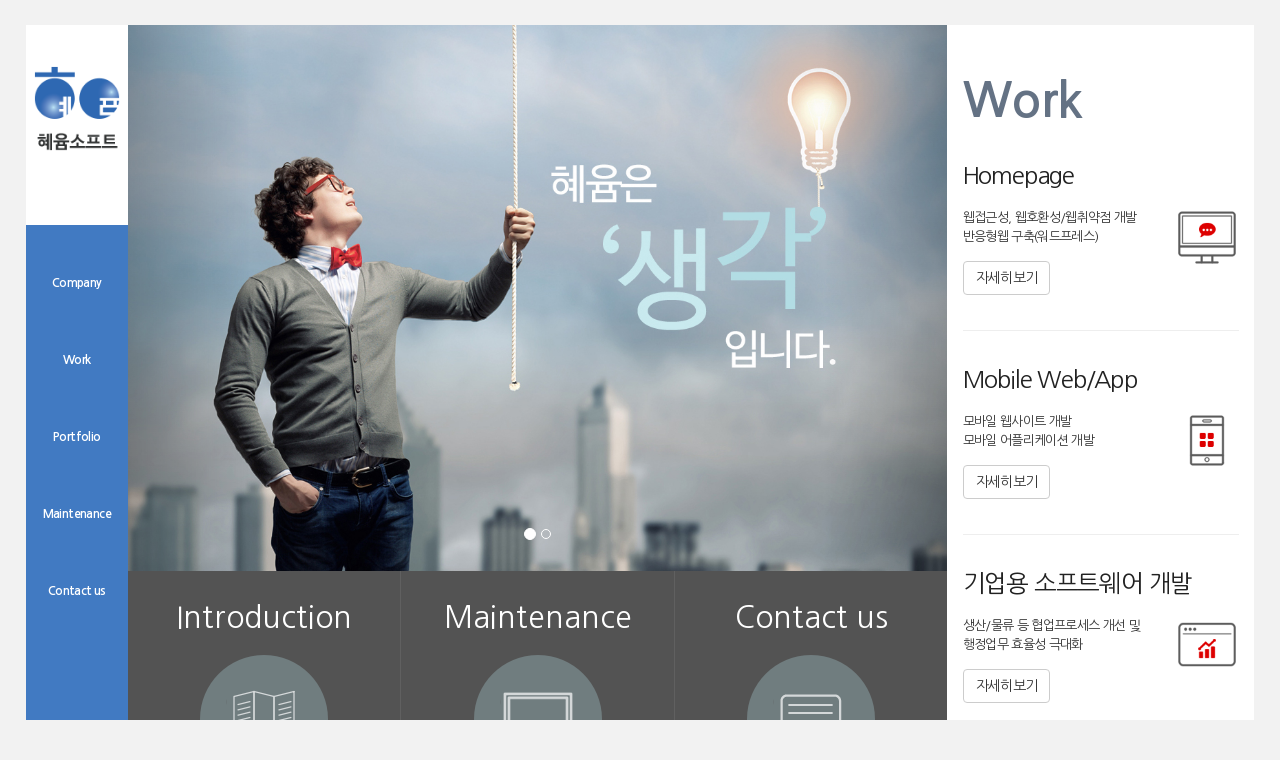

--- FILE ---
content_type: text/html; charset=utf-8
request_url: https://heyumsoft.co.kr/
body_size: 20928
content:
<!doctype html>
<html class="no-js" lang="ko">
<!--
그누스트랩에서 제공하는 반응형 부트스트랩 테마 일반 라이센스입니다.
해당 주석문은 그누스트랩 외 또는 확장라이센스 구매자일경우만 삭제가 가능합니다.
부트스트랩을 이용한 반응형 홈페이지를 제작하고자 하시는분은 그누스트랩을 방문하여 주시기 바랍니다.
http://gnustrap.net
-->
<head>
<!-- Global site tag (gtag.js) - Google Analytics -->
<script async src="https://www.googletagmanager.com/gtag/js?id=UA-121628464-1"></script>
<script>
  window.dataLayer = window.dataLayer || [];
  function gtag(){dataLayer.push(arguments);}
  gtag('js', new Date());

  gtag('config', 'UA-121628464-1');
</script>

<link rel="shortcut icon" href="https://heyumsoft.co.kr/fa.ico" />
<meta charset="utf-8">
<meta name="viewport" content="width=device-width, initial-scale=1.0">
<meta name="description" content="">
<meta http-equiv="imagetoolbar" content="no">
<meta http-equiv="X-UA-Compatible" content="IE=10,chrome=1">
<title>혜윰소프트 주식회사</title>
<!--[if lte IE 8]>
<script src="https://heyumsoft.co.kr/js/html5.js"></script>
<![endif]-->
<script>
// 자바스크립트에서 사용하는 전역변수 선언
var g5_url       = "https://heyumsoft.co.kr";
var g5_bbs_url   = "https://heyumsoft.co.kr/bbs";
var g5_is_member = "";
var g5_is_admin  = "";
var g5_is_mobile = "";
var g5_bo_table  = "";
var g5_sca       = "";
var g5_editor    = "";
var g5_cookie_domain = "";
</script>
<script src='https://www.google.com/recaptcha/api.js'></script>
<script src="https://heyumsoft.co.kr/js/jquery-1.8.3.min.js"></script>
<script src="https://heyumsoft.co.kr/js/jquery.menu.js"></script>
<script src="https://heyumsoft.co.kr/js/common.js"></script>
<script src="https://heyumsoft.co.kr/js/wrest.js"></script>



<link rel="SHORTCUT ICON" href="/images/heyumsoft.ico" /> 


<!--animate 플래쉬 효과-->
<link rel="stylesheet" href="https://heyumsoft.co.kr/css/animate.min.css" type="text/css" rel="stylesheet">

<!--animation 플래쉬 효과-->
<link rel="stylesheet" href="https://heyumsoft.co.kr/css/animation.css" type="text/css" rel="stylesheet">

<!--텍사스 자동 반응형-->
<script src="https://heyumsoft.co.kr/js/jquery.expandable.js" type="text/javascript" charset="utf-8"></script>

<!--폰트어썸-->
<!--<link rel="stylesheet" href="https://heyumsoft.co.kr/css/font-awesome.css" type="text/css" rel="stylesheet">
<link rel="stylesheet" href="https://heyumsoft.co.kr/css/font-awesome.min.css" type="text/css" rel="stylesheet">
-->

<!--부트스트랩-->
<script src="https://heyumsoft.co.kr/theme/basic/js/bootstrap.min.js"></script>
<link rel="stylesheet" href="https://heyumsoft.co.kr/theme/basic/css/bootstrap.min.css" type="text/css" rel="stylesheet">

<!--그누스트랩-->
<script src="https://heyumsoft.co.kr/theme/basic/js/gnustrap.js"></script>
<link rel="stylesheet" href="https://heyumsoft.co.kr/theme/basic/css/gnustrap.css" type="text/css" rel="stylesheet">

<link rel="stylesheet" href="https://heyumsoft.co.kr/css/default.css">
<!-- HTML5 shim and Respond.js IE8 support of HTML5 elements and media queries -->
<!--[if lt IE 9]>
  <script src="https://heyumsoft.co.kr/js/html5.js"></script>
  <script src="https://heyumsoft.co.kr/js/respond.min.js"></script>
<![endif]-->

</head>
<body>
<!--모달 팝업창 -->
<div class="modal fade" id="Modal" tabindex="-1" role="dialog" aria-labelledby="myModalLabel" aria-hidden="true" style="display: none;">
</div>
<script>
//* 메뉴 스크립트 *//
var manu = function () {
	"use strict";
	var chartColors = ['#eee'];
	return { init: init, chartColors: chartColors, debounce: debounce };

	function init () {
		initLayout ();	
	}

	function initLayout () {
		$('html').removeClass ('no-js');
		Nav.init ();	
	}

	function debounce (func, wait, immediate) {
		var timeout, args, context, timestamp, result;
		return function() {
			context = this;
			args = arguments;
			timestamp = new Date();

			var later = function() {
				var last = (new Date()) - timestamp;
				if (last < wait) {
					timeout = setTimeout(later, wait - last);
				} else {
					timeout = null;
					if (!immediate) result = func.manuly(context, args);
				}
			};
			var callNow = immediate && !timeout;
			if (!timeout) {
				timeout = setTimeout(later, wait);
			}
			if (callNow) result = func.manuly(context, args);
			return result;
		};
	}
}();
var Nav = function () {
	return { init: init };
	function init () {
		var mainnav = $('#left-menu'),
			openActive = mainnav.is ('.open-active'),
			navActive = mainnav.find ('> .active');

		mainnav.find ('> .dropdown > a').bind ('click', navClick);
		
		if (openActive && navActive.is ('.dropdown')) {			
			navActive.addClass ('opened').find ('.sub-menu').show ();
		}
	}
	
	function navClick (e) {
		e.preventDefault ();
		
		var li = $(this).parents ('li');		
		
		if (li.is ('.opened')) { 
			closeAll ();			
		} else { 
			closeAll ();
			li.addClass ('opened').find ('.sub-menu').slideDown ();			
		}
	}
	
	function closeAll () {	
		$('.sub-menu').slideUp ().parents ('li').removeClass ('opened');
	}
}();
$(function () {
	manu.init ();
});
</script>
<!-- 상단 시작 { -->
    
<!-- 팝업레이어 시작 { -->
<span class="sound_only">팝업레이어 알림이 없습니다.</span>
<script>
$(function() {
    $(".hd_pops_reject").click(function() {
        var id = $(this).attr('class').split(' ');
        var ck_name = id[1];
        var exp_time = parseInt(id[2]);
        $("#"+id[1]).css("display", "none");
        set_cookie(ck_name, 1, exp_time, g5_cookie_domain);
    });
    $('.hd_pops_close').click(function() {
        var idb = $(this).attr('class').split(' ');
        $('#'+idb[1]).css('display','none');
    });
    $("#hd").css("z-index", 1000);
});
</script>
<!-- } 팝업레이어 끝 -->

<div id="wrapper">


<header class="banner navbar navbar-default hidden-md visible-xs visible-sm">
<div class="navbar-inner"> 
     <button type="button" class="navbar-toggle" data-toggle="collapse" data-target=".navbar-collapse">
        <span class="sr-only">Toggle Navigation</span>
        <span class="icon-bar"></span>
        <span class="icon-bar"></span>
        <span class="icon-bar"></span>
      </button>
           
	   <nav class="collapse navbar-collapse" role="navigation">
		  <ul id="menu-primary-navigation-en" class="nav navbar-nav"><li class="active menu-home"><a href="/">Home</a></li>
			<li><a href="/company/Introduction.php">Company</a></li>
			<li><a href="/work/homepage.php">Work</a></li>
			<li><a href="/bbs/board.php?bo_table=portfolio">Portfolio</a></li>
			<li><a href="/bbs/board.php?bo_table=maintenance">Maintenance</a></li>
			<li><a href="/contactus/contactus.php">Contact us </a></li>
		</ul>
	</nav>
 </div>
</header>


<nav id="top-bar" class="collapse top-bar-collapse" style="height: 100%;">
	<ul class="nav navbar-nav pull-right">
		<li class="dropdown">
		<a class="dropdown-toggle" data-toggle="dropdown" href="javascript:;">
		<i class="fa fa-user fa-fw"></i> 멤버 페이지
		<span class="caret"></span>
		</a>

			<ul class="dropdown-menu" role="menu">
								<li><a href="https://heyumsoft.co.kr/bbs/register.php"><i class="fa fa-user fa-fw"></i> 회원가입</a></li>
				<li><a href="https://heyumsoft.co.kr/bbs/login.php"><i class="fa fa-sign-in fa-fw"></i> 로그인</a></li>
																			</ul>
		</li>
	</ul>
</nav>






<div id="content" style="position:relative;">
	<div id="content-main" >
	
	<!--
	<div class="content-box">
		<i class="fa fa-home"></i> 메인  	</div>
	-->
	

	
	<div class="row menu_bg">
	
		<div class="col-xs-12 col-md-1 col-sm-2" style="position:relative; height:100%; paddin:0px; ">
		
		<!--로고-->
		<div class="logo">
			<h1 id="site-logo" class="text-center hidden-xs hidden-sm"><a href="https://heyumsoft.co.kr"><img src="/images/logo.png" style="max-width:100%;" alt="혜윰소프트" /></a></h1>
			<h1 id="site-logo" class="text-center visible-xs visible-sm"><a href="https://heyumsoft.co.kr"><img src="/images/logo2.png" style="max-width:100%;" alt="혜윰소프트" /></a></h1>
		</div>
		<!--// 로고 -->
		
		<!-- 메뉴 -->
		<div class="pdt20 hidden-xs hidden-sm" style="overflow:hidden;">
			<nav>
			<div class="collapse navbar-collapse menu" id="bs-example-navbar-collapse-1" >
				<ul class="nav">
								<li class="gnb_1dli" style="z-index:9999"><a href="/company/Introduction.php" class="gnb_1da gnustrap-scroll">Company</a>
					<!--
					<ul class="gnb_2dul_0">
												<li class="gnb_2dli"><a href="/company/Introduction.php" class="gnb_2da gnustrap-scroll">Introduction</a></li>
												<li class="gnb_2dli"><a href="/company/organization.php" class="gnb_2da gnustrap-scroll">Organization</a></li>
												<li class="gnb_2dli"><a href="/company/client.php" class="gnb_2da gnustrap-scroll">Client</a></li>
												<li class="gnb_2dli"><a href="/company/recruit.php" class="gnb_2da gnustrap-scroll">Recruit</a></li>
											</ul>
					-->
				</li>
								<li class="gnb_1dli" style="z-index:9998"><a href="/work/homepage.php" class="gnb_1da gnustrap-scroll">Work</a>
					<!--
					<ul class="gnb_2dul_1">
											</ul>
					-->
				</li>
								<li class="gnb_1dli" style="z-index:9997"><a href="/bbs/board.php?bo_table=portfolio" class="gnb_1da gnustrap-scroll">Portfolio</a>
					<!--
					<ul class="gnb_2dul_2">
												<li class="gnb_2dli"><a href="/bbs/board.php?bo_table=portfolio" class="gnb_2da gnustrap-scroll">Web</a></li>
												<li class="gnb_2dli"><a href="/bbs/board.php?bo_table=portfolioMob" class="gnb_2da gnustrap-scroll">MobileㆍApp</a></li>
												<li class="gnb_2dli"><a href="/bbs/board.php?bo_table=portfolioSi" class="gnb_2da gnustrap-scroll">SI</a></li>
												<li class="gnb_2dli"><a href="http://www.heyumsoft.co.kr/bbs/board.php?bo_table=portfolioMai&sca=2018" class="gnb_2da gnustrap-scroll">유지보수</a></li>
											</ul>
					-->
				</li>
								<li class="gnb_1dli" style="z-index:9996"><a href="/bbs/board.php?bo_table=maintenance" class="gnb_1da gnustrap-scroll">Maintenance</a>
					<!--
					<ul class="gnb_2dul_3">
												<li class="gnb_2dli"><a href="/bbs/board.php?bo_table=council" class="gnb_2da gnustrap-scroll">For Council</a></li>
												<li class="gnb_2dli"><a href="/bbs/board.php?bo_table=donggu" class="gnb_2da gnustrap-scroll">For Donggu</a></li>
												<li class="gnb_2dli"><a href="/bbs/board.php?bo_table=ulju" class="gnb_2da gnustrap-scroll">For Ulju</a></li>
												<li class="gnb_2dli"><a href="/bbs/board.php?bo_table=fire" class="gnb_2da gnustrap-scroll">For 119</a></li>
												<li class="gnb_2dli"><a href="/bbs/board.php?bo_table=junggu" class="gnb_2da gnustrap-scroll">For Junggu</a></li>
												<li class="gnb_2dli"><a href="/bbs/board.php?bo_table=jungguHealth" class="gnb_2da gnustrap-scroll">For Junggu Health</a></li>
											</ul>
					-->
				</li>
								<li class="gnb_1dli" style="z-index:9995"><a href="/contactus/contactus.php" class="gnb_1da gnustrap-scroll">Contact us</a>
					<!--
					<ul class="gnb_2dul_4">
											</ul>
					-->
				</li>
							</ul>

			</div>
		 <!-- /.navbar-collapse -->
		 
		 		</nav>
		</div>
		<!-- //메뉴 -->

	</div>


	<div class="col-xs-12 col-md-8 col-sm-10" style="padding:0px;">
	

	


   <!-- 메인이미지 -->
   <div class="contentsM">
<div id="carousel-example-generic" class="carousel slide" data-ride="carousel" style="background:#eee;">
	
	<!-- Indicators -->
	<ol class="carousel-indicators hidden-xs">
	<li data-target="#carousel-example-generic" data-slide-to="0" class="active"></li>
	<li data-target="#carousel-example-generic" data-slide-to="1"></li>
	<!--<li data-target="#carousel-example-generic" data-slide-to="2"></li>-->
	</ol>
	<!-- //Indicators -->

	<!-- Wrapper for slides -->
	<div class="carousel-inner" role="listbox">
	
		<div class="item active" >
			<img src="/images/main/main_img3_1.jpg" class="mImg" alt="혜윰은 생각입니다" />
			<div class="carousel-caption">
			
			</div>
		</div>
	
		<div class="item">
			<img src="/images/main/main_img2_1.jpg" class="mImg"  alt="혜윰은 생각입니다" />
			<div class="carousel-caption">
			
			</div>
		</div>
		

	</div>
	<!--// Wrapper for slides -->

	<!-- Controls -->
	<a class="left carousel-control" href="#carousel-example-generic" role="button" data-slide="prev">
		<span class="hidden-xs hidden-sm" aria-hidden="true"></span>
		<span class="sr-only">Previous</span>
	</a>
	<a class="right carousel-control" href="#carousel-example-generic" role="button" data-slide="next">
		<span class="hidden-xs hidden-sm" aria-hidden="true"></span>
		<span class="sr-only">Next</span>
	</a>
	<!-- //Controls -->



</div>
<!-- // 메인이미지 -->  
 <!-- 레이어팝업 -->

<!--
<div id="divpop">
	<div><img src="/popup/img/20250827.jpg" alt="9월1일 창립기념일 휴무 안내" style="width:100%; max-width:400px; border-radius:0px0px 0px 0px;" /></div>
	<div style="display: flex; flex-direction: row;  color:#222; padding:10px 20px 15px 20px; border-radius:0px 0px 0px 0px; background:#fff; ">
		<div style="flex:2; ">
		<form name="divpop_frm" method="post" action="">
		<input type="checkbox" name="chkbox" value="Y" style=" width: 24px;font-size: 14px;
          line-height: 20px;
            height: 20px; vertical-align:middle;
            border: 1px solid #ddd;
            border-radius: 4px;" checked onClick="close_divpop('divpop_frm', 'divpop');" /> 오늘 하루 이 창을 열지 않음
		</div>
		<div style="flex:1; text-align:right; ">
		<a href="javascript:;" onclick="close_divpop('divpop_frm', 'divpop')"><span style="color:#222; font-size: 14px;
          line-height: 24px;"><b>닫기</b></span></a> 
		  </div>
		</form>
	</div>
</div>
 -->



<!-- // 레이어팝업 END -->



<!-- Introduction -->
<div class="row mIntroduction">
	
	<div class="col-xs-4 col-md-4 col-sm-4 pd0">
		<a href="/company/Introduction.php">
		<div class="mIn">
		<h2>Introduction</h2>
		<p class="pdt20 text-center hidden-xs"><img src="/images/main/Introduction_img.png" alt="" /></p>
		<p class="text-center txt hidden-xs">항상 고객의 곁으로 찾아가는 서비스로, 고객의 Needs를 정확히 분석하여 고객 만족을 위해 최선을 다합니다.</p>
		</div>
		</a>
	</div>
	
	<div class="col-xs-4 col-md-4 col-sm-4 pd0">
		<a href="/bbs/board.php?bo_table=maintenance">
		<div class="mMa">
		<h2>Maintenance</h2>
		<p class="pdt20 text-center hidden-xs"><img src="/images/main/maintenance_img.png" alt="" /></p>
		<p class="text-center txt hidden-xs">안정적이고 신속한 유지 보수를 찾고 계신가요?</p>
		</div>
		</a>
	</div>
	
	<div class="col-xs-4 col-md-4 col-sm-4 pd0">
		<a href="/contactus/contactus.php">
		<div class="mCo">
		<h2>Contact us</h2>
		<p class="pdt20 text-center hidden-xs"><img src="/images/main/contactus_img.png" alt="" /></p>
		<p class="text-center txt hidden-xs">울산 남구 삼산로199번길 23-1 2층 혜윰소프트 주식회사<br />TEL. 052-258-0030  /  FAX. 052-258-6677</p>
		</div>
		</a>
	</div>
	
</div></div>
<!-- // Introduction -->


 

</div>

<!--스크롤TOP 버튼-->
<script type="text/javascript">
$(document).ready(function () {

    $(window).scroll(function () {
        if ($(this).scrollTop() > 100) {
            $('.back-to-top').fadeIn();
        } else {
            $('.back-to-top').fadeOut();
        }
    });

    $('.back-to-top').click(function () {
        $("html, body").animate({
            scrollTop: 0
        }, 600);
        return false;
    });

});
</script>


<!-- 하단 시작 -->


 <!--<div id="layout-line"></div>
 <div id="footer">
        <div class="footer-box"></div>
    </div>
	-->

<!--
-->
<!-- } 하단 끝 -->

<script>
$(function() {
    // 폰트 리사이즈 쿠키있으면 실행
    font_resize("container", get_cookie("ck_font_resize_rmv_class"), get_cookie("ck_font_resize_add_class"));
});
</script>



<!-- ie6,7에서 사이드뷰가 게시판 목록에서 아래 사이드뷰에 가려지는 현상 수정 -->
<!--[if lte IE 7]>
<script>
$(function() {
    var $sv_use = $(".sv_use");
    var count = $sv_use.length;

    $sv_use.each(function() {
        $(this).css("z-index", count);
        $(this).css("position", "relative");
        count = count - 1;
    });
});
</script>
<![endif]-->



<!-- WORK 메인-->
<div class="col-xs-12 col-md-3 col-sm-12 mCon2">

	<!-- 관리자 -->
	                <!--<a href="https://heyumsoft.co.kr/bbs/register.php"><i class="fa fa-user fa-fw"></i> 회원가입</a>
                <a href="https://heyumsoft.co.kr/bbs/login.php"><i class="fa fa-sign-in fa-fw"></i> 로그인</a>-->
                				
					<!--// 관리자 -->
	

	<div class="row mWork">
	<h2>Work</h2>
	
		<div class="col-xs-12 col-md-12 col-sm-4 animated fadeInUp mWork_wrap">
			<h3>Homepage</h3>
			<div class="row pdt20">
				<div class="col-xs-9 col-md-9 col-sm-9 pull-left txt">
					<span class="hidden-xs">웹접근성, 웹호환성/웹취약점 개발<br />반응형웹 구축(워드프레스)</span>
					<p class="pdt15"><a class="btn btn-default" href="/work/homepage.php" role="button">자세히보기</a></p>
				</div>
				<div class="col-xs-3 col-md-3 col-sm-3 pull-right text-center pdl5"><img src="/images/main/work_img1.png" style="max-width:100%;" alt="" /></div>
			</div>
		</div>
		
		<div class="col-xs-12 col-md-12 col-sm-4 animated fadeInUp mWork_wrap">
			<h3>Mobile Web/App</h3>
			<div class="row pdt20">
				<div class="col-xs-9 col-md-9 col-sm-9 pull-left txt">
					<span class="hidden-xs">모바일 웹사이트 개발<br />모바일 어플리케이션 개발</span>
					<p class="pdt15"><a class="btn btn-default" href="/work/homepage.php" role="button">자세히보기</a></p>
				</div>
				<div class="col-xs-3 col-md-3 col-sm-3 pull-right text-center pdl5"><img src="/images/main/work_img2.png" style="max-width:100%;" alt="" /></div>
			</div>
		</div>
		
		<div class="col-xs-12 col-md-12 col-sm-4 animated fadeInUp mWork_wrap">
			<h3>기업용 소프트웨어 개발</h3>
			<div class="row pdt20">
				<div class="col-xs-9 col-md-9 col-sm-9 pull-left txt">
					<span class="hidden-xs">생산/물류 등 협업프로세스 개선 및 행정업무 효율성 극대화</span>
					<p class="pdt15"><a class="btn btn-default" href="/work/homepage.php" role="button">자세히보기</a></p>
				</div>
				<div class="col-xs-3 col-md-3 col-sm-3 pull-right text-center pdl5"><img src="/images/main/work_img3.png" style="max-width:100%;" alt="" /></div>
			</div>
		</div>
	</div>
	
	<div class="row mDe">
		<div class="col-xs-6 col-md-6 col-sm-6 pull-left text-left txt16"><a href="/work/homepage.php"><img src="/images/main/mWork_img4.gif" style="max-width:100%;" alt="Development" /></a></div>
		<div class="col-xs-6 col-md-6 col-sm-6 pull-right text-right txt16"><a href="/work/homepage.php"><img src="/images/main/mWork_img5.gif" style="max-width:100%;" alt="Web Hosting" /></a></div>
	</div>
		

	
	<div class="row text-center copyright hidden-xs hidden-sm">Copyright © Heyumsoft <a href="/bbs/login.php">All</a> rights reserved</div>
	<div class="sns txtC hidden-xs hidden-sm">
		    <a href="https://www.facebook.com/heyumsoft" class="btn btn-primary btn-sm tooltip-top" title="페이스북" target="_blank"><i class="fa fa-facebook"> 페이스북</i></a>
		    <a href="https://twitter.com/heyumsoft" class="btn btn-info btn-sm tooltip-top" title="트위터" target="_blank"><i class="fa fa-twitter"> 트위터</i></a>
			<a href="https://heyumsoft.co.kr/contactus/privacyPpolicy.php" class="btn btn-success btn-sm tooltip-top" title="바로가기"><i class="fa fa-user"> 개인정보 처리방침</i></a>
	 </div>

</div>
<!-- // WORK 메인 -->
 

</div>

<div class="text-center txt12 visible-xs visible-sm" style="padding:15px 5px 15px 5px; background-color:#fff;  border-top: 1px solid #e6e6e6;">울산 남구 삼산로199번길 23-1 2층 혜윰소프트 주식회사<br /> TEL. 052-258-0030 / FAX. 052-258-6677 <br />Copyright © Heyumsoft <a href="/bbs/login.php">All</a> rights reserved</div>

<div class="text-center visible-xs visible-sm" style="padding:5px 5px 15px 5px; background-color:#fff;">
		    <a href="https://www.facebook.com/heyumsoft" class="btn btn-primary btn-sm tooltip-top" title="페이스북" target="_blank"><i class="fa fa-facebook"> 페이스북</i></a>
		    <a href="https://twitter.com/heyumsoft" class="btn btn-info btn-sm tooltip-top" title="트위터" target="_blank"><i class="fa fa-twitter"> 트위터</i></a>
			<a href="https://heyumsoft.co.kr/contactus/privacyPpolicy.php" class="btn btn-success btn-sm tooltip-top" title="바로가기"><i class="fa fa-user"> 개인정보 처리방침</i></a>
	 </div>

</body>
</html>


--- FILE ---
content_type: text/css
request_url: https://heyumsoft.co.kr/theme/basic/css/gnustrap.css
body_size: 14849
content:
@import url(https://fonts.googleapis.com/earlyaccess/nanumgothic.css);

body {margin:0; padding:0; word-break: keep-all ;font-family:'Nanum Gothic', 'Dotum', 'Arial'; }
body h1,h2,h3,h4,h5,h6,a,p{font-family:'Nanum Gothic', 'Dotum', 'Arial'; color:#666;}
body a {text-decoration: none; -webkit-transition: 0.25s; transition: 0.25s; }
body a:focus {  color: #417ac2;  text-decoration: none;}
body a:focus { outline: none;}
body p {font-size: 13px; line-height: 1.72222; margin: 0px 0px 0px 0px; word-break: keep-all ; }


.txtL{text-align:left;}
.txtC{text-align:center;}
.txtR{text-align:right;}


.txt12{font-size:12px;}
.txt14{font-size:14px;}
.txt16{font-size:16px;}
.txt18{font-size:18px;}
.txt20{font-size:20px;}
.txt22{font-size:22px;}
.txt24{font-size:24px;}
.txt26{font-size:26px;}
.txt28{font-size:28px;}
.txt30{font-size:30px;}


.pd0{padding:0px;}

.pdt5{padding-top:5px;}
.pdt10{padding-top:10px;}
.pdt15{padding-top:15px;}
.pdt20{padding-top:20px;}
.pdt25{padding-top:25px;}
.pdt30{padding-top:30px;}
.pdt35{padding-top:35px;}
.pdt40{padding-top:40px;}
.pdt45{padding-top:45px;}
.pdt50{padding-top:50px;}
.pdt55{padding-top:55px;}
.pdt60{padding-top:60px;}
.pdt65{padding-top:65px;}
.pdt70{padding-top:70px;}


.pdl5{padding-left:5px;}
.pdl10{padding-left:10px;}
.pdl15{padding-left:15px;}
.pdl20{padding-left:20px;}
.pdl25{padding-left:25px;}
.pdl30{padding-left:30px;}
.pdl35{padding-left:35px;}
.pdl40{padding-left:40px;}
.pdl45{padding-left:45px;}
.pdl50{padding-left:50px;}

.pdr5{padding-right:5px;}
.pdr10{padding-right:10px;}
.pdr15{padding-right:15px;}
.pdr20{padding-right:20px;}
.pdr25{padding-right:25px;}
.pdr30{padding-right:30px;}
.pdr35{padding-right:35px;}
.pdr40{padding-right:40px;}
.pdr45{padding-right:45px;}
.pdr50{padding-right:50px;}

.pdb5{padding-bottom:5px;}
.pdb10{padding-bottom:10px;}
.pdb15{padding-bottom:15px;}
.pdb20{padding-bottom:20px;}
.pdb25{padding-bottom:25px;}
.pdb30{padding-bottom:30px;}
.pdb35{padding-bottom:35px;}
.pdb40{padding-bottom:40px;}
.pdb45{padding-bottom:45px;}
.pdb50{padding-bottom:50px;}
.pdb60{padding-bottom:60px;}
.pdb70{padding-bottom:70px;}


/* ���̾� �˾� */
@media (max-width: 810px) {
#divpop{position:absolute;left:0%;top:0%; width:100%; max-width:400px; z-index:5000; border-radius:20px; border:0px solid #747474;}
}
@media (min-width: 810px) {
#divpop{position:absolute;left:28%;top:7%; width:400px;height:360px;z-index:5000; border-radius:20px; border:0px solid #747474; box-shadow:5px 5px 20px rgba(0,0,0,0.3); 
}



@media (max-width: 810px) {
#wrapper {margin:0px auto; width:100%;  background:#f2f2f2;}
#wrapper:after {display:block; visibility:hidden; clear:both;content:""}
}
	
@media (min-width: 810px) {
#wrapper {margin:25px auto; width:96%; max-width:1780px; background:#f2f2f2;}
#wrapper:after {display:block; visibility:hidden; clear:both;content:""}
}




#header {width: 100%;  position: relative;}
#header .navbar-toggle { float: right;  padding: 5px 7px;  margin-top: -0px;  margin-bottom: 0;
  color: #666;
  font-size: 18px;
  line-height: 0;
  border-color: transparent;
  background: #444;
  color: #FFF;
}

#header .navbar-toggle:hover {  text-decoration: none;}
#header .navbar-toggle.collapsed {  background-color: transparent;}
#header .navbar-toggle.collapsed:hover,#header .navbar-toggle.collapsed:focus {  background: #222;}
#header #sidebar-toggle.collapsed {  color: #fff;}
#top-bar {
  position: absolute;
  top: 0;
  left: 0;
  padding:12px 25px 0 240px;
  width: 100%;
  height: 76px;
  color: #FFF;
}
#top-bar .nav > li {
  float: left;
  font-size: 12px;
}
#top-bar .nav > li > a {
  color: #204c83;
  line-height:20px;
  font-size:13px;
}
#top-bar .nav > li > a .caret {
  border-top-color: #fff;
  border-bottom-color: #fff;
}
#top-bar .nav > li > a i {
  margin-right: .35em;
}
#top-bar .nav > li > a:hover {
  background-color: #444;
}
#top-bar .nav > li > a:active,
#top-bar .nav > li > a:focus,
#top-bar .nav > li.open > a {
  background-color: #222;
}
#top-bar .nav.pull-right .dropdown-menu {
  left: auto;
  right: 0;
}
#top-bar .nav.pull-right .dropdown-menu::before,
#top-bar .nav.pull-right .dropdown-menu::after {
  left: auto;
  right: 9px;
}
#top-bar .nav.pull-right .dropdown-menu::after {
  left: auto;
  right: 10px;
}
#top-bar .nav .dropdown-menu {
  top: 93%;
  border-radius: 5px;background-color: #222;
}
#top-bar .nav .dropdown-menu::before,
#top-bar .nav .dropdown-menu::after {
  content: '';
  display: inline-block;
  border-left: 7px solid transparent;
  border-right: 7px solid transparent;
  border-bottom: 7px solid #CCC;
  border-bottom-color: rgba(0, 0, 0, 0.2);
  position: absolute;
  top: -7px;
  left: 9px;
}
#top-bar .nav .dropdown-menu::after {
  border-left-width: 6px;
  border-right-width: 6px;
  border-bottom-width: 6px;
  border-bottom-color: #fff;
  top: -6px;
  left: 10px;
}


#aside {float:right; margin:0px 0px 0px -1px; width:210px; border-left:1px solid #dde4e9; background:#fff}

#container {z-index:4; position:relative; float:left; padding:15px 16px 15px 15px; width:728px; min-height:500px; height:auto !important; height:500px; border-right:1px solid #dde4e9; background:#fff; font-size:1em;zoom:1}
#container:after {display:block; visibility:hidden; clear:both; content:""}



/* ��� */
.container-fluid {padding-top: 10px; font-weight: bold; outline: none; -moz-box-sizing: border-box;box-sizing: border-box; }



/* �޴� */
@media (min-width: 810px) {
.nav{padding:0px; }
.nav ul{padding:0px; }
.nav ul li{list-style: none; padding:4px;}
.gnb_1dli{color:#fff; font-size:14px; FONT-WEIGHT: bold; text-align:center; padding:20px 0px 20px 0px;}
.gnb_1dli a{color:#fff; text-decoration: none;}
.gnb_2dli{font-size:13px; padding:4px;}
}

@media screen and (min-width:880px) and (max-width:1280px) {
.nav{padding:0px; }
.nav ul{padding:0px; }
.nav ul li{list-style: none; padding:2px;}
.gnb_1dli{color:#fff; font-size:12px; letter-spacing:-0.05em; FONT-WEIGHT: bold; text-align:center; padding:20px 0px 20px 0px;}
.gnb_1dli a{color:#fff; text-decoration: none;}
.gnb_2dli{font-size:13px; padding:4px;}
}




/* �ΰ� */
@media (max-width: 992px) {
.logo{position:relative;background:#ffffff; padding:15px 0px 5px 0px; text-align:center; margin:0px; height:85px; border: 1px solid #FFF;}
}
	
@media (min-width: 992px) {
.logo{position:relative;background:#ffffff; padding:40px 7px 0px 7px; margin:0px; height:200px; border: 1px solid #FFF;}
}



/* ���� WORK */


@media (max-width: 810px) {
.mCon2{background:#FFFFFF;height:100%; padding-bottom:20px; }
.mWork{position:relative;width:92%; margin:0px auto; padding:20px 0px 0px 0px; }
.mWork h2{color:#647284; font-size:34px;	FONT-WEIGHT: bold; }
.mWork_wrap{position:relative;padding:15px 0px 15px 0px; border-bottom: 1px solid #eeeeee;}
.mWork_wrap h3{font-size:20px; color:#222;}
.mWork_wrap .txt{font-size:12px;  line-height:140%; letter-spacing:-0.05em; }
}
	
@media (min-width: 810px) {
.mCon2{background:#FFFFFF;height:100%;  min-height:900px;}
.mWork{position:relative;width:90%; margin:0px auto; padding:50px 0px 0px 0px;}
.mWork h2{color:#647284; font-size:48px;	FONT-WEIGHT: bold;}
.mWork_wrap{position:relative;padding:35px 0px 35px 0px; border-bottom: 1px solid #eeeeee;}
.mWork_wrap h3{font-size:24px; letter-spacing:-0.05em; color:#222;}
.mWork_wrap .txt{font-size:13px;  line-height:150%; letter-spacing:-0.05em; }
}


@media screen and (min-width:992px) and (max-width:1200px) {
.mCon2{background:#FFFFFF;height:100%;  min-height:450px; }
.mWork{position:relative;width:92%; margin:0px auto; padding:50px 0px 0px 0px;}
.mWork h2{color:#647284; font-size:48px;	FONT-WEIGHT: bold;}
.mWork_wrap{position:relative;padding:35px 0px 35px 0px; border-bottom: 1px solid #eeeeee;}
.mWork_wrap h3{font-size:20px; letter-spacing:-0.05em; color:#222;}
.mWork_wrap .txt{font-size:13px;  line-height:150%; letter-spacing:-0.05em; }
.mWork_wrap img{padding-right:15px;}
}





/* ���� Introduction */
@media (max-width: 810px) {
.mIntroduction{width:100%;  padding:0px 0px 0px 0px;  background-color:#2a64ad; }
.mIntroduction a{text-decoration:none; color:#fff;  }
.mIntroduction h2{text-align:center; color:#fff; font-size:20px; }
.mIntroduction .txt{color:#c9dcf4; padding:10px 30px 5px 28px; letter-spacing:-0.05em; font-size:12px;}

.mIn{padding:15px 0px 15px 0px;border-right: 1px solid #5176a6; }
.mIn h2{font-size:15px;}
.mMa{padding:15px 0px 15px 0px; border-right: 1px solid #5176a6;}
.mMa h2{font-size:15px;}
.mCo{padding:15px 0px 15px 0px;}
.mCo h2{font-size:15px;}
}
	
@media (min-width: 810px) {
.mIntroduction{position:absolute; width:100%; min-height:290px;  bottom:0px; padding:0px 0px 0px 0px; background-color:#535353; }
/*.mIntroduction{position:absolute; width:100%; min-height:290px;  bottom:-1px; padding:0px 0px 0px 0px; background: url('/images/gray_bg.png') repeat;} */
.mIntroduction a{text-decoration:none; color:#fff; }
.mIntroduction h2{text-align:center; color:#fff;}
.mIntroduction .txt{color:#adaead; padding:10px 30px 5px 30px; letter-spacing:-0.05em; font-size:14px;}

.mIn{padding:30px 0px 30px 0px;border-right: 1px solid #606060;}
.mMa{padding:30px 0px 15px 0px;}
.mCo{padding:30px 0px 30px 0px;border-left: 1px solid #606060;}
}


@media screen and (min-width:992px) and (max-width:1200px) {
.mIntroduction{position:absolute; width:100%; min-height:290px;  bottom:-1px; padding:0px 0px 0px 0px; background-color:#535353; }
/*.mIntroduction{position:absolute; width:100%; min-height:290px;  bottom:-1px; padding:0px 0px 0px 0px; background: url('/images/gray_bg.png') repeat;} */
.mIntroduction a{text-decoration:none; color:#fff; }
.mIntroduction h2{text-align:center; color:#fff;}
.mIntroduction .txt{color:#adaead; padding:10px 30px 5px 30px; letter-spacing:-0.05em; font-size:12px;}

.mIn{padding:30px 0px 30px 0px;border-right: 1px solid #606060;}
.mMa{padding:30px 0px 15px 0px;}
.mCo{padding:30px 0px 30px 0px;border-left: 1px solid #606060;}
}





/* ���� Development */

@media (max-width: 810px) {
.mDe{width:90%; margin:0px auto; border-bottom: 0px solid #eeeeee; padding:25px 0px 25px 0px;}
}
	
@media (min-width: 810px) {
.mDe{width:80%; margin:0px auto; border-bottom: 1px solid #eeeeee; padding:25px 0px 25px 0px;}
}


@media screen and (min-width:992px) and (max-width:1200px) {
.mDe{width:92%; margin:0px auto; border-bottom: 1px solid #eeeeee; padding:25px 0px 25px 0px;}
}



/*.mDe{width:80%; margin:0px auto; border-bottom: 1px solid #eeeeee; padding:30px 0px 30px 0px;}*/





/* contents */
@media (max-width: 810px) {
.copyright{width:80%; margin:0px auto;padding:10px 0px 5px 0px; font-size:11px;}
}
	
@media (min-width: 810px) {
.copyright{width:80%; margin:0px auto;padding:10px 0px 5px 0px; font-size:13px;}
}


/* contents */
@media (max-width: 810px) {
.sns{width:80%; margin:0px auto;padding:10px 0px 5px 0px; font-size:11px;}
}
	
@media (min-width: 810px) {
.sns{width:80%; margin:0px auto;padding:10px 0px 5px 0px; font-size:13px;}
}




/* contents */
@media (max-width: 810px) {
.contents{padding:0px 10px 20px 10px;  background-color:#fff; }
}
	
@media (min-width: 810px) {
.contents{min-height:900px; padding:60px 100px 0px 100px;   border-left: 1px solid #eee; border-right: 1px solid #eee;background-color:#fff; }
}


@media screen and (min-width:810px) and (max-width:1200px) {
.contents{min-height:900px; padding:60px 50px 0px 50px;   border-left: 1px solid #eee; border-right: 1px solid #eee;background-color:#fff; }
}




/* contents */
@media (max-width: 810px) {
.contentsM{padding:0px 0px 20px 0px;  background-color:#fff;}
}
	
@media (min-width: 810px) {
.contentsM{min-height:900px; background-color:#fff; }
}

@media screen and (min-width:992px) and (max-width:1200px) {
.contentsM{min-height:750px; background-color:#fff; }
}





/* client */
@media (max-width: 810px) {
.client li{border: 1px solid #eee; height:90px; padding-left:10px;}
.client img{vertical-align:middle;}
.client_1{padding-top:20px;}
.client_2{padding-top:20px;}
.client_3{padding-top:20px;}
.client_4{padding-top:20px;}
.client_5{padding-top:30px;}
.client_6{padding-top:5px;}
}
	
@media (min-width: 810px) {
.client li{border: 1px solid #eee; height:140px;}
.client img{vertical-align:middle;}
.client_1{padding-top:50px;}
.client_2{padding-top:50px;}
.client_3{padding-top:50px;}
.client_4{padding-top:40px;}
.client_5{padding-top:50px;}
.client_6{padding-top:30px;}
}





/* solution */
@media (max-width: 810px) {
.solution li{border: 1px solid #eee; height:170px; padding:15px 0px 0px 0px; }
.solution img{vertical-align:middle;}
}
	
@media (min-width: 810px) {
.solution li{border: 1px solid #eee; height:170px; padding:15px 0px 0px 0px; }
.solution img{vertical-align:middle;}
}



/* Ÿ��Ʋ */
@media (max-width: 810px) {
.contents h1{margin:0px 0px 40px 0px; font-size:18px;	padding:10px 0px 10px 0px; text-align:center; FONT-WEIGHT: bold;  background:#417ac2; color:#fff;	}
.tit2{font-size:13px; color:#ddd;}
.tit3{font-size:14px; color:#ddd; FONT-WEIGHT: bold;}
}
	
@media (min-width: 810px) {
.contents h1{margin:0px 0px 40px 0px; font-size:46px;	FONT-WEIGHT: bold; color:#222;}
.tit2{font-size:18px; color:#666;}
.tit3{font-size:26px; color:#666; FONT-WEIGHT: bold;}
}






/* Ÿ��Ʋ */
@media (max-width: 992px) {
.menu_bg{background: url('/images/menu_bg2.png') repeat-y;}
}
	
@media (min-width: 992px) {
.menu_bg{background:#417ac2; max-height:900px;}
}






/* �����̹��� */
@media (max-width: 810px) {
.mImg{ max-width: 100%;, height: auto; , display: block;}
}
	
@media (min-width: 810px) {
.mImg{min-width:750px; max-width: 100%;, height: auto; , display: block;}
}


@media screen and (min-width:992px) and (max-width:1200px) {
.mImg{min-width:900px; max-width: 100%; height: auto; , display: block;}
}





/* �����̹��� */
@media (max-width: 810px) {
.work-wrap{}
.workTxt{padding-top:20px;}
}
	
@media (min-width: 810px) {
.work-wrap{padding-top:50px;}
.workTxt{padding-left:40px; }
}





/* �׽�Ʈ */
@media (max-width: 768px) {
.test1{	background-color: #036;}
.test2{width:100%; }
}
	
@media (min-width: 769px) {
.test1{float: left; width:20%; 	background-color: #036;}
.test2{width:80%; float: right;}
}

/* ����� �޴� */
.navbar .navbar-inner {
	position:absolute; margin-top: 25px; right:0px;  z-index:9999999;
} 

.navbar .nav {
	float: right;border: 1px solid #ddd;
	margin-right: 0;background-color: #fff;
}


--- FILE ---
content_type: text/javascript
request_url: https://heyumsoft.co.kr/theme/basic/js/gnustrap.js
body_size: 7850
content:
/* �״���Ʈ��5 http://gnustrap.com */

// ���̾��˾�
//<![cdata[
 function set_cookie(name, value, expiredays) {
  var todayDate = new Date();
  todayDate.setDate( todayDate.getDate() + expiredays );
  document.cookie = name + "=" + escape( value ) + "; path=/; expires=" + todayDate.toGMTString() + ";"
 }


 function close_divpop(frm, pop) {
  var f = eval("document."+frm);
  if(f.chkbox.checked){
   set_cookie(pop, "Y", 1);
  }
  document.getElementById(pop).style.display = "none";
 } 


 cookiedata = document.cookie;
 if(cookiedata.indexOf("divpop=Y") < 0) {
  document.getElementById('divpop').style.display = "block";
 } else {
  document.getElementById('divpop').style.display = "none";
 }
//]]>

// ���̾��˾� end

$(document).ready(function($) {

    // ��ũ�� �̺�Ʈ ����
    $('a.gnustrap-scroll').bind('click', function(event) {
        var $anchor = $(this);
        $('html, body').stop().animate({
            scrollTop: ($($anchor.attr('href')).offset().top - 70)
        }, 1200, 'easeInOutExpo');
        event.preventDefault();
    });
});
/* �ػ罺 �ڵ� ������ */

jQuery(function($) {
$('#version').html('using jQuery ' + $.fn.jquery);
$('.textarea').expandable();});

/* ��Ʈ��Ʈ�� �˿��� ��ũ��Ʈ */

$(document).ready(function(){
    $(".popover-top").popover({trigger: 'hover click','placement': 'top'});
});

$(document).ready(function(){
    $(".popover-left").popover({trigger: 'hover click','placement': 'left'});
});
$(document).ready(function(){
    $(".popover-right").popover({trigger: 'hover click','placement': 'right'});
});
$(document).ready(function(){
    $(".popover-bottom").popover({trigger: 'hover click','placement': 'bottom'});
});

/* ��Ʈ��Ʈ�� ���� ��ũ��Ʈ */

$(document).ready(function(){
    $(".tooltip-top").tooltip({trigger: 'hover click','placement': 'top'});
});
$(document).ready(function(){
    $(".tooltip-left").tooltip({trigger: 'hover click','placement': 'left'});
});
$(document).ready(function(){
    $(".tooltip-right").tooltip({trigger: 'hover click','placement': 'right'});
});
$(document).ready(function(){
    $(".tooltip-bottom").tooltip({trigger: 'hover click','placement': 'bottom'});
});

/* �ִϸ��̼� ȿ���� �ֱ� ���� ��ũ��Ʈ http://www.justinaguilar.com/animations/ */
/* ����� id="menu2" �� �����ϸ� �ش� �ڵ��ٿ� class="animated" �� �־����
   <div id="slideUp" class="animated">
   �̱��ڴ� �������� ������� ���콺��ũ���ϸ� ����˴ϴ�
   </div>
*/
		$(window).scroll(function() {
			$('#menu2').each(function(){
			var imagePos = $(this).offset().top;
			
			var topOfWindow = $(window).scrollTop();
				if (imagePos < topOfWindow+400) {
					$(this).addClass("slideUp");
				}
			});

			$('#animated1').each(function(){
			var imagePos = $(this).offset().top;
			
			var topOfWindow = $(window).scrollTop();
				if (imagePos < topOfWindow+800) {
					$(this).addClass("slideUp");
				}
			});

			$('#animated2').each(function(){
			var imagePos = $(this).offset().top;
			
			var topOfWindow = $(window).scrollTop();
				if (imagePos < topOfWindow+700) {
					$(this).addClass("pulse");
				}
			});

			$('#title3').each(function(){
			var imagePos = $(this).offset().top;
			
			var topOfWindow = $(window).scrollTop();
				if (imagePos < topOfWindow+700) {
					$(this).addClass("bounceIn");
				}
			});


			$('#title4').each(function(){
			var imagePos = $(this).offset().top;
			
			var topOfWindow = $(window).scrollTop();
				if (imagePos < topOfWindow+700) {
					$(this).addClass("bounceIn");
				}
			});


			$('#tail').each(function(){
			var imagePos = $(this).offset().top;
			
			var topOfWindow = $(window).scrollTop();
				if (imagePos < topOfWindow+900) {
					$(this).addClass("slideUp");
				}
			});

			$('#slideUp').each(function(){
			var imagePos = $(this).offset().top;
			
			var topOfWindow = $(window).scrollTop();
				if (imagePos < topOfWindow+900) {
					$(this).addClass("slideUp");
				}
			});

			$('#slideDown').each(function(){
			var imagePos = $(this).offset().top;
			
			var topOfWindow = $(window).scrollTop();
				if (imagePos < topOfWindow+900) {
					$(this).addClass("slideDown");
				}
			});

			$('#slideLeft').each(function(){
			var imagePos = $(this).offset().top;
			
			var topOfWindow = $(window).scrollTop();
				if (imagePos < topOfWindow+900) {
					$(this).addClass("slideLeft");
				}
			});

			$('#slideRight').each(function(){
			var imagePos = $(this).offset().top;
			
			var topOfWindow = $(window).scrollTop();
				if (imagePos < topOfWindow+900) {
					$(this).addClass("slideRight");
				}
			});

			$('#SlideExpandUp').each(function(){
			var imagePos = $(this).offset().top;
			
			var topOfWindow = $(window).scrollTop();
				if (imagePos < topOfWindow+900) {
					$(this).addClass("SlideExpandUp");
				}
			});


			$('#ExpandUp').each(function(){
			var imagePos = $(this).offset().top;
			
			var topOfWindow = $(window).scrollTop();
				if (imagePos < topOfWindow+900) {
					$(this).addClass("ExpandUp");
				}
			});


			$('#FadeIn').each(function(){
			var imagePos = $(this).offset().top;
			
			var topOfWindow = $(window).scrollTop();
				if (imagePos < topOfWindow+900) {
					$(this).addClass("FadeIn");
				}
			});


			$('#ExpandOpen').each(function(){
			var imagePos = $(this).offset().top;
			
			var topOfWindow = $(window).scrollTop();
				if (imagePos < topOfWindow+900) {
					$(this).addClass("ExpandOpen");
				}
			});


			$('#BigEntrance').each(function(){
			var imagePos = $(this).offset().top;
			
			var topOfWindow = $(window).scrollTop();
				if (imagePos < topOfWindow+900) {
					$(this).addClass("BigEntrance");
				}
			});


			$('#Hatch').each(function(){
			var imagePos = $(this).offset().top;
			
			var topOfWindow = $(window).scrollTop();
				if (imagePos < topOfWindow+900) {
					$(this).addClass("Hatch");
				}
			});


			$('#Bounce').each(function(){
			var imagePos = $(this).offset().top;
			
			var topOfWindow = $(window).scrollTop();
				if (imagePos < topOfWindow+900) {
					$(this).addClass("Bounce");
				}
			});


			$('#Pulse').each(function(){
			var imagePos = $(this).offset().top;
			
			var topOfWindow = $(window).scrollTop();
				if (imagePos < topOfWindow+900) {
					$(this).addClass("Pulse");
				}
			});


			$('#Floating').each(function(){
			var imagePos = $(this).offset().top;
			
			var topOfWindow = $(window).scrollTop();
				if (imagePos < topOfWindow+900) {
					$(this).addClass("Floating");
				}
			});


			$('#Tossing').each(function(){
			var imagePos = $(this).offset().top;
			
			var topOfWindow = $(window).scrollTop();
				if (imagePos < topOfWindow+900) {
					$(this).addClass("Tossing");
				}
			});


			$('#PullUp').each(function(){
			var imagePos = $(this).offset().top;
			
			var topOfWindow = $(window).scrollTop();
				if (imagePos < topOfWindow+900) {
					$(this).addClass("PullUp");
				}
			});


			$('#PullDown').each(function(){
			var imagePos = $(this).offset().top;
			
			var topOfWindow = $(window).scrollTop();
				if (imagePos < topOfWindow+900) {
					$(this).addClass("PullDown");
				}
			});


			$('#StretchLeft').each(function(){
			var imagePos = $(this).offset().top;
			
			var topOfWindow = $(window).scrollTop();
				if (imagePos < topOfWindow+900) {
					$(this).addClass("StretchLeft");
				}
			});


			$('#StretchRight').each(function(){
			var imagePos = $(this).offset().top;
			
			var topOfWindow = $(window).scrollTop();
				if (imagePos < topOfWindow+900) {
					$(this).addClass("StretchRight");
				}
			});


		});